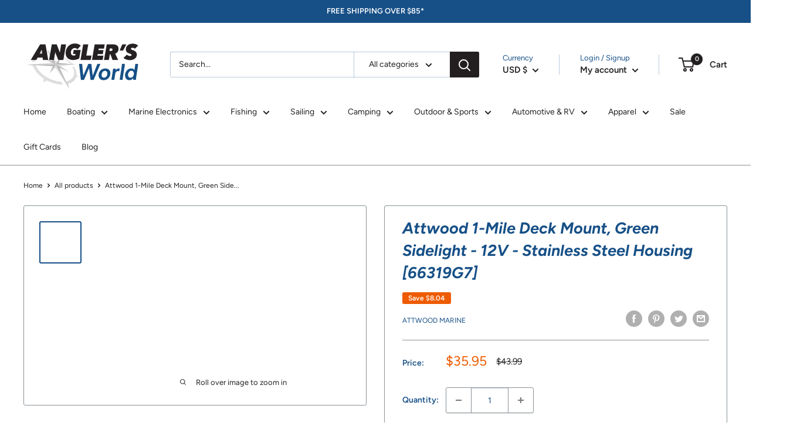

--- FILE ---
content_type: text/javascript
request_url: https://anglersworld.com/cdn/shop/t/10/assets/custom.js?v=90373254691674712701661200453
body_size: -675
content:
//# sourceMappingURL=/cdn/shop/t/10/assets/custom.js.map?v=90373254691674712701661200453
